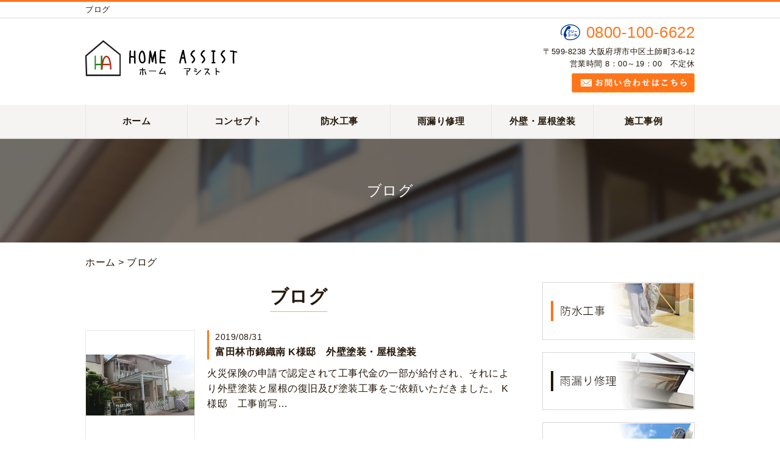

--- FILE ---
content_type: text/html; charset=UTF-8
request_url: https://homeassist-15.com/blog/
body_size: 7122
content:
<!DOCTYPE HTML>
<html lang="ja">
<head>
	<meta charset="utf-8">
	<meta property="og:locale" content="ja_JP" />
<meta property="og:type" content="article" />
  <meta property="og:site_name" content="大阪で防水工事や雨漏り工事・外壁塗装を手掛ける「ホームアシスト」" />
  <meta property="og:url" content="https://homeassist-15.com" />
	<meta name="twitter:image:src" content="https://homeassist-15.com/wp-content/uploads/2019/07/DSC_0423-500x281.jpg">
  <meta property="og:image" content="https://homeassist-15.com/wp-content/uploads/2019/07/DSC_0423-500x281.jpg" />
  <meta property="og:title" content="大阪で防水工事や雨漏り工事・外壁塗装を手掛ける「ホームアシスト」" />
  <meta property="og:description" content="" />

	<title>ブログ ｜ 大阪で防水工事や雨漏り工事・外壁塗装を手掛ける「ホームアシスト」</title>

	<meta name="keywords" content="大阪,防水工事" />
	<meta name="description" content="" />
	<meta name="format-detection" content="telephone=no">

	<!--[if lte IE 9]>
	<script src="https://homeassist-15.com/wp-content/themes/cmn/html5.js"></script>
	<![endif]-->

	<link rel="apple-touch-icon" sizes="180x180" href="/wp-content/themes/homeassist-15/images/favicon/apple-touch-icon.png">
<link rel="icon" type="image/png" sizes="32x32" href="/wp-content/themes/homeassist-15/images/favicon/favicon-32x32.png">
<link rel="icon" type="image/png" sizes="16x16" href="/wp-content/themes/homeassist-15/images/favicon/favicon-16x16.png">
<link rel="manifest" href="/wp-content/themes/homeassist-15/images/favicon/site.webmanifest">
<link rel="mask-icon" href="/wp-content/themes/homeassist-15/images/favicon/safari-pinned-tab.svg" color="#ff751a">
<meta name="msapplication-TileColor" content="#da532c">
<meta name="theme-color" content="#ffffff">
	<link rel="stylesheet" type="text/css" href="https://homeassist-15.com/wp-content/themes/cmn/icons/flaticon.css">
	<link rel="stylesheet" type="text/css" href="https://homeassist-15.com/wp-content/themes/homeassist-15/slider/jquery.bxslider.css">
	<link href="https://homeassist-15.com/wp-content/themes/homeassist-15/css/import.less" rel="stylesheet/less" type="text/css" />
	
	

	<link rel='dns-prefetch' href='//s0.wp.com' />
<link rel='dns-prefetch' href='//maxcdn.bootstrapcdn.com' />
<link rel='dns-prefetch' href='//cdnjs.cloudflare.com' />
<link rel='dns-prefetch' href='//s.w.org' />
<link rel="alternate" type="application/rss+xml" title="大阪で防水工事や雨漏り工事・外壁塗装を手掛ける「ホームアシスト」 &raquo; ブログ フィード" href="https://homeassist-15.com/blog/feed/" />
		<script type="text/javascript">
			window._wpemojiSettings = {"baseUrl":"https:\/\/s.w.org\/images\/core\/emoji\/2.3\/72x72\/","ext":".png","svgUrl":"https:\/\/s.w.org\/images\/core\/emoji\/2.3\/svg\/","svgExt":".svg","source":{"concatemoji":"https:\/\/homeassist-15.com\/wp-includes\/js\/wp-emoji-release.min.js?ver=4.8.7"}};
			!function(a,b,c){function d(a){var b,c,d,e,f=String.fromCharCode;if(!k||!k.fillText)return!1;switch(k.clearRect(0,0,j.width,j.height),k.textBaseline="top",k.font="600 32px Arial",a){case"flag":return k.fillText(f(55356,56826,55356,56819),0,0),b=j.toDataURL(),k.clearRect(0,0,j.width,j.height),k.fillText(f(55356,56826,8203,55356,56819),0,0),c=j.toDataURL(),b!==c&&(k.clearRect(0,0,j.width,j.height),k.fillText(f(55356,57332,56128,56423,56128,56418,56128,56421,56128,56430,56128,56423,56128,56447),0,0),b=j.toDataURL(),k.clearRect(0,0,j.width,j.height),k.fillText(f(55356,57332,8203,56128,56423,8203,56128,56418,8203,56128,56421,8203,56128,56430,8203,56128,56423,8203,56128,56447),0,0),c=j.toDataURL(),b!==c);case"emoji4":return k.fillText(f(55358,56794,8205,9794,65039),0,0),d=j.toDataURL(),k.clearRect(0,0,j.width,j.height),k.fillText(f(55358,56794,8203,9794,65039),0,0),e=j.toDataURL(),d!==e}return!1}function e(a){var c=b.createElement("script");c.src=a,c.defer=c.type="text/javascript",b.getElementsByTagName("head")[0].appendChild(c)}var f,g,h,i,j=b.createElement("canvas"),k=j.getContext&&j.getContext("2d");for(i=Array("flag","emoji4"),c.supports={everything:!0,everythingExceptFlag:!0},h=0;h<i.length;h++)c.supports[i[h]]=d(i[h]),c.supports.everything=c.supports.everything&&c.supports[i[h]],"flag"!==i[h]&&(c.supports.everythingExceptFlag=c.supports.everythingExceptFlag&&c.supports[i[h]]);c.supports.everythingExceptFlag=c.supports.everythingExceptFlag&&!c.supports.flag,c.DOMReady=!1,c.readyCallback=function(){c.DOMReady=!0},c.supports.everything||(g=function(){c.readyCallback()},b.addEventListener?(b.addEventListener("DOMContentLoaded",g,!1),a.addEventListener("load",g,!1)):(a.attachEvent("onload",g),b.attachEvent("onreadystatechange",function(){"complete"===b.readyState&&c.readyCallback()})),f=c.source||{},f.concatemoji?e(f.concatemoji):f.wpemoji&&f.twemoji&&(e(f.twemoji),e(f.wpemoji)))}(window,document,window._wpemojiSettings);
		</script>
		<style type="text/css">
img.wp-smiley,
img.emoji {
	display: inline !important;
	border: none !important;
	box-shadow: none !important;
	height: 1em !important;
	width: 1em !important;
	margin: 0 .07em !important;
	vertical-align: -0.1em !important;
	background: none !important;
	padding: 0 !important;
}
</style>
<link rel='stylesheet' id='fl-builder-layout-477-css'  href='https://homeassist-15.com/wp-content/uploads/bb-plugin/cache/477-layout.css?ver=40f394e3d4d9f96b74740987bc8e7e9b' type='text/css' media='all' />
<link rel='stylesheet' id='font-awesome-css'  href='https://maxcdn.bootstrapcdn.com/font-awesome/4.7.0/css/font-awesome.min.css?ver=2.0.5.1' type='text/css' media='all' />
<link rel='stylesheet' id='foundation-icons-css'  href='https://cdnjs.cloudflare.com/ajax/libs/foundicons/3.0.0/foundation-icons.css?ver=2.0.5.1' type='text/css' media='all' />
<link rel='stylesheet' id='dashicons-css-css'  href='https://homeassist-15.com/wp-includes//css/dashicons.min.css?ver=4.8.7' type='text/css' media='all' />
<link rel='stylesheet' id='jetpack_css-css'  href='https://homeassist-15.com/wp-content/plugins/jetpack/css/jetpack.css?ver=6.0' type='text/css' media='all' />
<script type='text/javascript' src='https://homeassist-15.com/wp-includes/js/jquery/jquery.js?ver=1.12.4'></script>
<script type='text/javascript' src='https://homeassist-15.com/wp-includes/js/jquery/jquery-migrate.min.js?ver=1.4.1'></script>
<link rel='https://api.w.org/' href='https://homeassist-15.com/wp-json/' />
			
	<script>	if(typeof jQuery == 'undefined' || typeof jQuery.fn.on == 'undefined') {
		document.write('<script src="https://homeassist-15.com/wp-includes/js/jquery/jquery.js"><\/script>');
		document.write('<script src="https://homeassist-15.com/wp-includes/js/jquery/jquery-migrate.min.js"><\/script>');
	}
	</script>

	    <link rel='stylesheet' id='yui3-css'  href='https://homeassist-15.com/wp-content/plugins/bb-plugin/css/yui3.css?ver=2.0.5.1' type='text/css' media='all' />
    <link rel='stylesheet' id='fl-slideshow-css'  href='https://homeassist-15.com/wp-content/plugins/bb-plugin/css/fl-slideshow.css?ver=2.0.5.1' type='text/css' media='all' />
    <link rel='stylesheet' id='jquery-magnificpopup-css'  href='https://homeassist-15.com/wp-content/plugins/bb-plugin/css/jquery.magnificpopup.css?ver=2.0.5.1' type='text/css' media='all' />
    <script type='text/javascript' src='https://homeassist-15.com/wp-content/plugins/bb-plugin/js/yui3.min.js?ver=2.0.5.1'></script>
    <script type='text/javascript' src='https://homeassist-15.com/wp-content/plugins/bb-plugin/js/fl-slideshow.js?ver=2.0.5.1'></script>
    <script type='text/javascript' src='https://homeassist-15.com/wp-content/plugins/bb-plugin/js/jquery.wookmark.min.js?ver=2.0.5.1'></script>
    <script type='text/javascript' src='https://homeassist-15.com/wp-content/plugins/bb-plugin/js/jquery.mosaicflow.min.js?ver=2.0.5.1'></script>
    <script type='text/javascript' src='https://homeassist-15.com/wp-content/plugins/bb-plugin/js/jquery.magnificpopup.min.js?ver=2.0.5.1'></script>
    		<script type="text/javascript" src="https://homeassist-15.com/wp-content/themes/cmn/less.min.js"></script>	<script type="text/javascript" src="https://homeassist-15.com/wp-content/themes/cmn/jquery.easing.1.3.js"></script>
	<script type="text/javascript" src="https://homeassist-15.com/wp-content/themes/cmn/base.js"></script>

<!-- Google tag (gtag.js) -->
<script async src="https://www.googletagmanager.com/gtag/js?id=G-ZX543T9WBG"></script>
<script>
  window.dataLayer = window.dataLayer || [];
  function gtag(){dataLayer.push(arguments);}
  gtag('js', new Date());

  gtag('config', 'G-ZX543T9WBG');
</script>
<script src="//kitchen.juicer.cc/?color=56xo5bpOauQ=" async></script>
</head>
<body id="top" class="archive post-type-archive post-type-archive-myblog">

<!-- dlt_wrap START -->
<div id="wrap" >

	<!-- headerLay01がロゴ左のインフォメーション右 headerLay02がH1が左、ロゴ中央のインフォメーション右 -->
	<header class="headerLay01">
		<div class="headArea01">
			<div class="wrap">
				<h1><span>ブログ</span></h1>
													<div class="translation">
						<div id="google_translate_element"></div>
						<script type="text/javascript">
						function googleTranslateElementInit() {
						new google.translate.TranslateElement({pageLanguage: 'ja', layout: google.translate.TranslateElement.InlineLayout.SIMPLE, autoDisplay: false}, 'google_translate_element');
						}
						</script>
						<script type="text/javascript" src="//translate.google.com/translate_a/element.js?cb=googleTranslateElementInit"></script>
					</div>
							</div>
		</div>

		<div class="headArea02">
			<div class="wrap">
				<div class="logoArea"><a href="/"><img width="250" height="59" src="https://homeassist-15.com/wp-content/uploads/2018/10/img_logo01.png" class="attachment-full size-full" alt="ホームアシスト" srcset="https://homeassist-15.com/wp-content/uploads/2018/10/img_logo01.png 250w, https://homeassist-15.com/wp-content/uploads/2018/10/img_logo01-155x37.png 155w, https://homeassist-15.com/wp-content/uploads/2018/10/img_logo01-200x47.png 200w" sizes="(max-width: 250px) 100vw, 250px" /></a></div>
				<div class="infoArea">
										<p class="telNum">0800-100-6622</p>					<p class="add">〒599-8238 大阪府堺市中区土師町3-6-12</p>										<p class="businessHours">営業時間 8：00～19：00　不定休</p>
										<div class="contactLink"><a href="/contact"><img src="https://homeassist-15.com/wp-content/themes/homeassist-15/images/mail.png" alt="メールでのお問い合わせ" /></a></div>
				</div>
			</div>
		</div>
	</header>

  <!-- ナビゲーション -->
  <nav class="globalNavi">
    <ul class="global"><li class="global_li1"><a href="/">ホーム</a></li><li class="global_li2"><a href="/concept">コンセプト</a></li><li class="global_li3"><a href="/waterproof">防水工事</a></li><li class="global_li4"><a href="/roof-leak">雨漏り修理</a></li><li class="global_li5"><a href="/coating">外壁・屋根塗装</a></li><li class="global_li6"><a href="/case">施工事例</a></li></ul>  </nav>

  <!-- メイン画像 -->
            <section class="mainImgArea">
        <div class="mainImgContent" style="background-image:url(https://homeassist-15.com/wp-content/uploads/2018/10/lv.jpg); height:170px;">                  <p>  ブログ</p>
              </div>
    </section>
      
  
  <!-- container START -->
  <div id="container">

    <!-- パンくずリスト -->
    <div id="breadcrumb"><a href="https://homeassist-15.com">ホーム</a> &gt; ブログ</div>    <div id="pageWrap">
    <!-- mainContent START -->
            <div id="mainContent" class="floatLeft">
    
    
    

<h2 class="pageTitle">
<span>
	ブログ</span>
</h2>

	<section class="blogArea blogLay05">
					
			
			
			
						<div class="blogContent">
				<div class="imageArea">
					<a href="https://homeassist-15.com/blog/477/">
																			<img src="https://homeassist-15.com/wp-content/uploads/2019/07/DSC_0423-500x281.jpg" alt="" />
											</a>
				</div>

				<div class="textArea">
					<h3>
						<a href="https://homeassist-15.com/blog/477/">
						<span>
								<span class="date">2019/08/31</span>
								富田林市錦織南 K様邸　外壁塗装・屋根塗装						</span>
						</a>
					</h3>

					<div class="commentArea">
						火災保険の申請で認定されて工事代金の一部が給付され、それにより外壁塗装と屋根の復旧及び塗装工事をご依頼いただきました。







K様邸　工事前写…					</div>
				</div>
			</div><!-- .blogContent END -->
			
					
			
			
			
						<div class="blogContent">
				<div class="imageArea">
					<a href="https://homeassist-15.com/blog/457/">
																			<img src="https://homeassist-15.com/wp-content/uploads/2019/03/002-150x150.jpg" alt="" />
											</a>
				</div>

				<div class="textArea">
					<h3>
						<a href="https://homeassist-15.com/blog/457/">
						<span>
								<span class="date">2019/03/04</span>
								堺市美原区　K様邸　屋根塗装工事						</span>
						</a>
					</h3>

					<div class="commentArea">
						低予算に合わせて見積もって下さり、仕事も丁寧にやって頂きました。

若い職人さんも礼儀正しく、トイレを来るたびに礼を言われびっくりしました。

2日目…					</div>
				</div>
			</div><!-- .blogContent END -->
			
					
			
			
			
						<div class="blogContent">
				<div class="imageArea">
					<a href="https://homeassist-15.com/blog/448/">
																			<img src="https://homeassist-15.com/wp-content/uploads/2019/03/001-150x150.jpg" alt="" />
											</a>
				</div>

				<div class="textArea">
					<h3>
						<a href="https://homeassist-15.com/blog/448/">
						<span>
								<span class="date">2019/03/04</span>
								堺市中区　T様邸　屋根瓦及びラバーロック工事						</span>
						</a>
					</h3>

					<div class="commentArea">
						他でも見積もりするも、他社より納得のいく事前説明の上で、仕事が丁寧に行ってくれ大満足しています。

知人にも紹介していきたいです。

&nbsp;

&nbsp…					</div>
				</div>
			</div><!-- .blogContent END -->
			
					
			
			
			
						<div class="blogContent">
				<div class="imageArea">
					<a href="https://homeassist-15.com/blog/385/">
																			<img src="https://homeassist-15.com/wp-content/uploads/2018/11/DSC_0728-500x281.jpg" alt="" />
											</a>
				</div>

				<div class="textArea">
					<h3>
						<a href="https://homeassist-15.com/blog/385/">
						<span>
								<span class="date">2018/11/27</span>
								大阪府大阪市西区　R様邸　外壁塗装工事　着工						</span>
						</a>
					</h3>

					<div class="commentArea">
						大阪市西区九条商店街の近くで中国物産食材の販売をしておられるR様、ご家族でご商売をされておられて、仲が良く頑張っておられます。

お隣の売り家も購入さ…					</div>
				</div>
			</div><!-- .blogContent END -->
			
					
			
			
			
						<div class="blogContent">
				<div class="imageArea">
					<a href="https://homeassist-15.com/blog/358/">
																			<img src="https://homeassist-15.com/wp-content/uploads/2018/11/DSC_0612-150x150.jpg" alt="" />
											</a>
				</div>

				<div class="textArea">
					<h3>
						<a href="https://homeassist-15.com/blog/358/">
						<span>
								<span class="date">2018/11/10</span>
								大阪府堺市北区　S様邸　外壁塗装及び屋根塗装工事着工します。						</span>
						</a>
					</h3>

					<div class="commentArea">
						堺市北区のS様邸の外壁・屋根の塗装工事です。

9月4日の台風２１号の強風で、外壁と屋根との取り合い破風板の板金が飛散して被害を受けられました。

現場…					</div>
				</div>
			</div><!-- .blogContent END -->
			
					
			
			
			
						<div class="blogContent">
				<div class="imageArea">
					<a href="https://homeassist-15.com/blog/343/">
																			<img src="https://homeassist-15.com/wp-content/uploads/2018/10/20151222111753-500x375.jpg" alt="" />
											</a>
				</div>

				<div class="textArea">
					<h3>
						<a href="https://homeassist-15.com/blog/343/">
						<span>
								<span class="date">2018/10/30</span>
								ホームページをリニューアルしました。						</span>
						</a>
					</h3>

					<div class="commentArea">
						ブログの更新をしていきますのでご覧ください。



&nbsp;

&nbsp;
ホームアシスト
電話番号　0800-100-6622
住所　〒599-8238 大阪府堺市中区土師町3…					</div>
				</div>
			</div><!-- .blogContent END -->
			
					
			
			
			
						<div class="blogContent">
				<div class="imageArea">
					<a href="https://homeassist-15.com/blog/233/">
																			<img src="https://homeassist-15.com/wp-content/themes/homeassist-15/blank.gif" alt="" />
											</a>
				</div>

				<div class="textArea">
					<h3>
						<a href="https://homeassist-15.com/blog/233/">
						<span>
								<span class="date">2017/02/28</span>
								防塵工事がオススメです！						</span>
						</a>
					</h3>

					<div class="commentArea">
						気温がだんだんと暖かくなってきましたね♪

春が近づくと、砂埃が舞いやすくなったり、

花粉やPM2.5が飛んできたり･･･

外壁や屋根が汚れやすい環境にな…					</div>
				</div>
			</div><!-- .blogContent END -->
			
					
			
			
			
						<div class="blogContent">
				<div class="imageArea">
					<a href="https://homeassist-15.com/blog/234/">
																			<img src="https://homeassist-15.com/wp-content/themes/homeassist-15/blank.gif" alt="" />
											</a>
				</div>

				<div class="textArea">
					<h3>
						<a href="https://homeassist-15.com/blog/234/">
						<span>
								<span class="date">2017/01/24</span>
								雨漏り修理はお任せください！						</span>
						</a>
					</h3>

					<div class="commentArea">
						雨漏りを、費用が高いからと言って

そのままにされたりしていませんか？

&nbsp;

家にとって雨漏りは致命的なダメージに繋がります。

&nbsp;

家…					</div>
				</div>
			</div><!-- .blogContent END -->
			
					
			
			
			
						<div class="blogContent">
				<div class="imageArea">
					<a href="https://homeassist-15.com/blog/139/">
																			<img src="https://homeassist-15.com/wp-content/themes/homeassist-15/blank.gif" alt="" />
											</a>
				</div>

				<div class="textArea">
					<h3>
						<a href="https://homeassist-15.com/blog/139/">
						<span>
								<span class="date">2018/10/23</span>
								2016-10-10 07:41の記事						</span>
						</a>
					</h3>

					<div class="commentArea">
											</div>
				</div>
			</div><!-- .blogContent END -->
			
					
			
			
			
						<div class="blogContent">
				<div class="imageArea">
					<a href="https://homeassist-15.com/blog/235/">
																			<img src="https://homeassist-15.com/wp-content/themes/homeassist-15/blank.gif" alt="" />
											</a>
				</div>

				<div class="textArea">
					<h3>
						<a href="https://homeassist-15.com/blog/235/">
						<span>
								<span class="date">2016/12/21</span>
								今年もお世話になりました！						</span>
						</a>
					</h3>

					<div class="commentArea">
						早いもので、年末のご挨拶をさせて頂く時期となりました。

本年は格別のご愛顧を賜り、厚くお礼申し上げます。

来年も更なるサービスの向上を掲げ

誠…					</div>
				</div>
			</div><!-- .blogContent END -->
			
					
			
			
			
						<div class="blogContent">
				<div class="imageArea">
					<a href="https://homeassist-15.com/blog/140/">
																			<img src="/wp-content/uploads/image/20160108221622.jpg" alt="" />
											</a>
				</div>

				<div class="textArea">
					<h3>
						<a href="https://homeassist-15.com/blog/140/">
						<span>
								<span class="date">2018/10/23</span>
								堺市北区　F様						</span>
						</a>
					</h3>

					<div class="commentArea">
						

&nbsp;

事前の説明も判りやすく、好印象を持ちました。

工事も丁寧だと思います。					</div>
				</div>
			</div><!-- .blogContent END -->
			
					
			
			
			
						<div class="blogContent">
				<div class="imageArea">
					<a href="https://homeassist-15.com/blog/236/">
																			<img src="https://homeassist-15.com/wp-content/themes/homeassist-15/blank.gif" alt="" />
											</a>
				</div>

				<div class="textArea">
					<h3>
						<a href="https://homeassist-15.com/blog/236/">
						<span>
								<span class="date">2016/11/30</span>
								大阪・堺の外壁塗装なら！						</span>
						</a>
					</h3>

					<div class="commentArea">
						ホームアシストでは、大阪・堺を中心に、外壁塗装・防水処理を承っています。

建築塗装業界では、塗料の性能と技術がますます発展しています。

ヒートア…					</div>
				</div>
			</div><!-- .blogContent END -->
			
			</section><!-- .blogArea END -->

	<div id="dlt_pager">
		<div class="pagination"><span class="current"><a href="#">1</a></span><span><a href="https://homeassist-15.com/blog/page/2/" class="inactive">2</a></span><span><a href="https://homeassist-15.com/blog/page/3/" class="inactive">3</a></span></div>
	</div>


</div>
<div id="sidebar" class="floatRight">
  	<section class="bannerContent">
		<ul>
					<li>
				<a href="/waterproof" target="_self">					<img src="https://homeassist-15.com/wp-content/uploads/2018/10/img_sbnr01.jpg" alt="" />
				</a>			</li>
					<li>
				<a href="/roof-leak" target="_self">					<img src="https://homeassist-15.com/wp-content/uploads/2018/10/img_sbnr02.jpg" alt="" />
				</a>			</li>
					<li>
				<a href="/coating" target="_self">					<img src="https://homeassist-15.com/wp-content/uploads/2018/10/img_sbnr03.jpg" alt="" />
				</a>			</li>
				</ul>
	</section>
	<section class="sideContent"><h2 class="comH2">Contents</h2><nav class="sideNavi"><ul><li class="global_li1"><a href="/">ホーム</a></li><li class="global_li2"><a href="/concept">コンセプト</a></li><li class="global_li3"><a href="/case">施工事例</a></li><li class="global_li4"><a href="/company">会社情報</a></li><li class="global_li5"><a href="/contact">お問い合わせ</a></li><li class="global_li6"><a href="/blog/myblogc/cat_blog01">ブログ</a></li><li class="global_li7"><a href="/blog/myblogc/cat_blog02">お客様の声</a></li><li class="global_li8"><a href="/news">お知らせ</a></li></ul></nav></section>	<section class="sideContent">
		<h2><span>New</span></h2>
		<nav class="newsNavi">
			<ul>
							<li class="post3">
					<p class="date">25/03/07</p>
					<h4><span><a href="https://homeassist-15.com/news01/971/">大阪府柏原市　文化住宅　外壁塗装とベランダ防水</a></span></h4>
				</li>
							<li class="post4">
					<p class="date">25/01/01</p>
					<h4><span><a href="https://homeassist-15.com/news01/910/">2025年　令和７年元旦　新年のご挨拶</a></span></h4>
				</li>
							<li class="post5">
					<p class="date">24/10/09</p>
					<h4><span><a href="https://homeassist-15.com/news01/955/">堺市東区菩提町で外壁塗装・防水工事・屋根葺き替えカバー工法の工事に着工します。</a></span></h4>
				</li>
						</ul>
					</nav>
	</section>
		<section class="bannerContent">
		<ul>
					<li>
				<a href="https://www.reform-guide.jp/" target="_blank">					<img src="https://homeassist-15.com/wp-content/uploads/2018/10/reform_guide_landscape.jpg" alt="" />
				</a>			</li>
					<li>
				<a href="/recruit" target="_self">					<img src="https://homeassist-15.com/wp-content/uploads/2018/10/img_sbnr04.jpg" alt="" />
				</a>			</li>
				</ul>
	</section>
	</div>
</div><!-- #pageWrap END -->

  <div id="scrolltop">
    <div class="esol_wraper">
      <p><a href="#top" class="dlt_pagelink"  title="ページのトップへ戻る">TOP</a></p>
    </div>
  </div>
</div><!-- #container END -->

  	<footer class="footerLay02">
		<nav class="footerNavi"><ul><li class="global_li1"><a href="/">ホーム</a></li><li class="global_li2"><a href="/concept">コンセプト</a></li><li class="global_li3"><a href="/waterproof">防水工事</a></li><li class="global_li4"><a href="/roof-leak">雨漏り修理</a></li><li class="global_li5"><a href="/coating">外壁・屋根塗装</a></li><li class="global_li6"><a href="/case">施工事例</a></li><li class="global_li7"><a href="/company">会社情報</a></li><li class="global_li8"><a href="/contact">お問い合わせ</a></li><li class="global_li9"><a href="/blog/myblogc/cat_blog01">ブログ</a></li><li class="global_li10"><a href="/blog/myblogc/cat_blog02">お客様の声</a></li><li class="global_li11"><a href="/news">お知らせ</a></li><li class="global_li12"><a href="/recruit">求人情報</a></li><li class="global_li13"><a href="/sitemap">サイトマップ</a></li></ul></nav>
		<article class="footerContainer">
			<section class="logoArea">
				<a href="/"><img width="229" height="54" src="https://homeassist-15.com/wp-content/uploads/2018/10/img_logo02.png" class="attachment-full size-full" alt="ホームアシスト" srcset="https://homeassist-15.com/wp-content/uploads/2018/10/img_logo02.png 229w, https://homeassist-15.com/wp-content/uploads/2018/10/img_logo02-155x37.png 155w, https://homeassist-15.com/wp-content/uploads/2018/10/img_logo02-200x47.png 200w" sizes="(max-width: 229px) 100vw, 229px" /></a>
			</section>

			<section class="footerInfo">
				<h2><span>大阪で防水工事や雨漏り工事・外壁塗装を手掛ける「ホームアシスト」</span></h2>
												<p class="add">〒599-8238 大阪府堺市中区土師町3-6-12</p>				<p class="telNum">0800-100-6622</p>								<p class="businessHours">営業時間 8：00～19：00　不定休</p>
							</section>

			<section class="snsIcon">
				<ul>
																			</ul>
			</section>
		</article>

		<section class="copyright">
			<p>Copyright (C) 2026 ホームアシスト. All Rights Reserved.</p>
		</section>
	</footer>
</div><!-- #wrap END -->
<script type='text/javascript' src='https://homeassist-15.com/wp-content/uploads/bb-plugin/cache/477-layout.js?ver=40f394e3d4d9f96b74740987bc8e7e9b'></script>
<script type='text/javascript' src='https://s0.wp.com/wp-content/js/devicepx-jetpack.js?ver=202604'></script>
<script type='text/javascript' src='https://homeassist-15.com/wp-includes/js/wp-embed.min.js?ver=4.8.7'></script>
</body>
</html>


--- FILE ---
content_type: text/plain
request_url: https://homeassist-15.com/wp-content/themes/homeassist-15/css/sidebar.less
body_size: 366
content:
@charset "utf-8";
/* ===========================================================================================

	SIDEBAR
=========================================================================================== */
#sidebar {
	width: 25%;
	position: relative;
	font-size: 14px;

	&.floatLeft {
		float: left;
	}

	&.floatRight {
		float: right;
	}
	.clearfix();

	.sideContent {
		margin: 0 0 20px;

		h2 {
			font-size: 18px;
			padding: 3px 0;
			border-bottom: 3px solid @colorMain;
			font-weight: bold;
			color: @colorMain;
		}

		.sideNavi {
			li {
				position: relative;
				border-bottom: 1px solid @colorBorder;

				a {
					padding: 10px 20px 10px 20px;
					display: block;

					&:hover{
						background: #F6F4F2;
					}
				}
			}
			.current a{
				background: #F6F4F2;
			}
		}

		.newsNavi {
			ul {
				margin-bottom: 20px;

				li {
					padding: 10px 0;
					border-bottom: 1px solid @colorBorder;

					.date {
						font-size: 90%;
					}
				}
			}

			.moreBtn {
				text-align: right;
			}
		}
	}
	/* sideContent END */
	.bannerContent {
		li {
			margin: 0 0 20px;

		}
	}
}


--- FILE ---
content_type: text/plain
request_url: https://homeassist-15.com/wp-content/themes/homeassist-15/css/laySetting.less
body_size: 1313
content:
@charset "utf-8";
/* ===================================================
	ã‚«ãƒ©ãƒ¼
=================================================== */
@colorMain: #ff751a; //ãƒ¡ã‚¤ãƒ³ã‚«ãƒ©ãƒ¼
@colorSub: #f2ba21; //ã‚µãƒ–ã‚«ãƒ©ãƒ¼ è©³ç´°ãƒœã‚¿ãƒ³ãªã©
@colorBorder: #e9e7e4; //ãƒœãƒ¼ãƒ€ãƒ¼ã‚«ãƒ©ãƒ¼
@colorLightBG: #f6f4f2; //è–„ã„èƒŒæ™¯è‰²ã€€bodyã®èƒŒæ™¯ã¨åŒåŒ–ã¯NGã€€ ãƒ•ã‚©ãƒ¼ãƒ ã‚„ãƒ†ãƒ¼ãƒ–ãƒ«ã®è¦‹å‡ºã—èƒŒæ™¯,ã‚«ãƒ†ã‚´ãƒªãƒ¼èƒŒæ™¯
@colorPager: #ddd5cd; //ãƒšãƒ¼ã‚¸ãƒ£ãƒ¼èƒŒæ™¯
@colorPagerCurrent: #c3c0bd; //ãƒšãƒ¼ã‚¸ãƒ£ãƒ¼èƒŒæ™¯current

/* ===========================================================================================
	åŸºæº–ã®line-height
=========================================================================================== */
@BaseLineHeight: 1.6;

/* ===========================================================================================
	ãƒ•ã‚©ãƒ³ãƒˆ è¨­å®š
=========================================================================================== */
body {
	font-size: 16px;
	line-height: @BaseLineHeight;
	color: #26190c;
	font-family: "æ¸¸ã‚´ã‚·ãƒƒã‚¯", "Yu Gothic", "æ¸¸ã‚´ã‚·ãƒƒã‚¯ä½“", "YuGothic", "ãƒ’ãƒ©ã‚®ãƒŽè§’ã‚´ Pro W3", "Hiragino Kaku Gothic Pro", "Meiryo UI", "ãƒ¡ã‚¤ãƒªã‚ª", Meiryo, "ï¼­ï¼³ ï¼°ã‚´ã‚·ãƒƒã‚¯", "MS PGothic", sans-serif;
	font-weight: 500;
}

a,
a:active,
a:link,
a:visited {
	color: #26190c;
}

/* ===========================================================================================
	ãƒœã‚¿ãƒ³ è¨­å®š
=========================================================================================== */
.moreBtn {
	a {
		display: inline-block;
		background: @colorSub;
		padding: 10px 60px;
		color: #fff;
		border-radius: 5px;
	}
}

/* ===========================================================================================

	ãƒ¡ã‚¤ãƒ³ã‚¤ãƒ¡ãƒ¼ã‚¸è¨­å®š
=========================================================================================== */
.mainImgArea {
	width: 100%;
	margin: 0 0 20px;

	.mainImgContent {
		max-width: 100%;
		margin: 0 auto;
		text-align: center;
		background-repeat: no-repeat;
		background-position: center center;
		display: flex;
		justify-content: center;
		align-items: center;
	}

	.mainImgContent p {
		width: @contentWidth;
		font-weight: 500;
		font-size: 24px;
		color: #FFF;
	}
}

/* ===========================================================================================

	è¦‹å‡ºã—è¨­å®š
=========================================================================================== */
/*== h2ã¯ãƒ“ãƒ«ãƒ€ãƒ¼ãƒ»ã‚·ã‚¹ãƒ†ãƒ ã§å…±é€šã¨ã™ã‚‹ =======================*/
.h2LaySets {
	font-size: 30px;
	font-weight: bold;
	text-align: center !important;

	span {
		display: inline-block;
		border-bottom: 1px solid @colorSub;
	}
}

.fl-module-heading h2.fl-heading {
	// ãƒ“ãƒ«ãƒ€ãƒ¼ã®H2
	.h2LaySets;
}

h2.pageTitle {
	// ã‚¢ãƒ¼ã‚«ã‚¤ãƒ–ãƒ»ã‚·ãƒ³ã‚°ãƒ«ã‚·ã‚¹ãƒ†ãƒ ãƒšãƒ¼ã‚¸ã®è¦‹å‡ºã—
	.h2LaySets;
	margin-bottom: 30px;
}

/*== h3 =======================*/
.h3LaySets {
	font-size: 22px;
	color: @colorMain;
	font-weight: bold;
}

.fl-module-heading h3.fl-heading {
	// ãƒ“ãƒ«ãƒ€ãƒ¼ã®H3
	.h3LaySets;
}

/*== h4 =======================*/
.h4LaySets {
	font-size: 18px;
	padding-left: 20px !important;
	background: url(../images/bg_h04.png) no-repeat left center;
	border-bottom: 1px dotted #BDBAB6;
}

.fl-module-heading h4.fl-heading {
	// ãƒ“ãƒ«ãƒ€ãƒ¼ã®H4
	.h4LaySets;
}

/*== h5 =======================*/
.h5LaySets {
	font-size: 18px;
	font-weight: bold;
	color: @colorSub;
}

.fl-module-heading h5.fl-heading {
	// ãƒ“ãƒ«ãƒ€ãƒ¼ã®H5
	.h5LaySets;
}

/*== h6 =======================*/
.h6LaySets {
	font-size: 16px;
	font-weight: bold;
	color: #9d773c;
}

.fl-module-heading h6.fl-heading {
	// ãƒ“ãƒ«ãƒ€ãƒ¼ã®H6
	.h6LaySets;
}

/* ===========================================================================================

	ã‚³ãƒ³ã‚¿ã‚¯ãƒˆãƒãƒŠãƒ¼
=========================================================================================== */
.c_banner {
	width: 700px;

	.c_tel {
		line-height: 1;

		.fl-icon i:before {
			content: url(../images/c_tel.png);

		}

		a {
			color: inherit;
		}
	}

	.c_btn a {
		position: static !important;
		top: 0 !important;
	}
}

--- FILE ---
content_type: application/javascript
request_url: https://in.treasuredata.com/js/v3/global_id?callback=TreasureJSONPCallback1
body_size: 124
content:
typeof TreasureJSONPCallback1 === 'function' && TreasureJSONPCallback1({"global_id":"9556ad0a-d8a3-40ff-92cf-a924bee8e97b"});